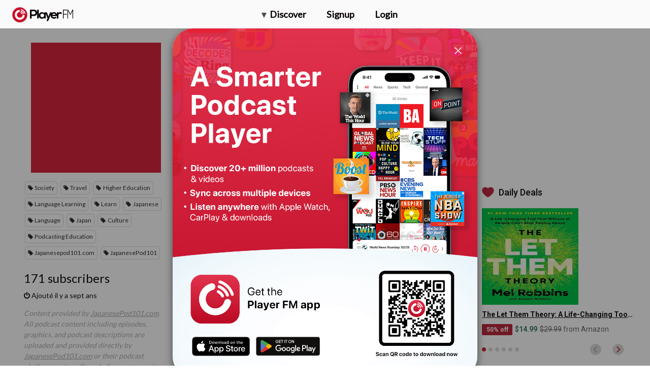

--- FILE ---
content_type: text/html; charset=utf-8
request_url: https://player.fm/series/learn-japanese-japanesepod101com-audio-2476153/channels
body_size: -420
content:
<div class='page-title'>
Player FM - Internet Radio Done Right
</div>
<h3>171 subscribers</h3>
<p></p>
<div class='added-info'>
<div class='when-manager-rights'>
<i class="fa fa-check"></i>
Checked 21d ago
<br>
</div>
<i class="fa fa-power-off"></i>
Ajouté il y a sept ans
</div>

